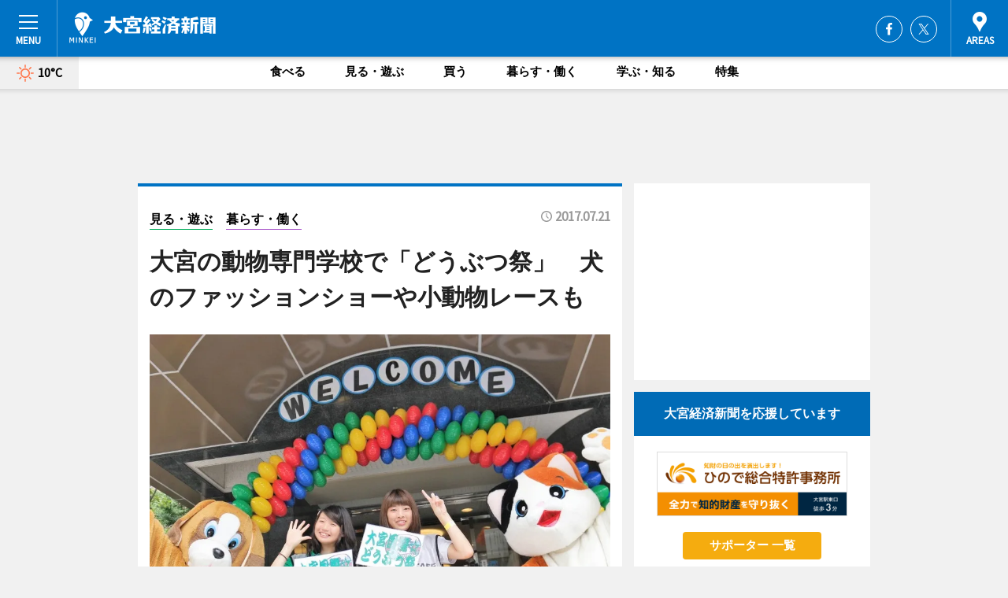

--- FILE ---
content_type: text/html; charset=utf-8
request_url: https://omiya.keizai.biz/headline/809/
body_size: 78980
content:
<!DOCTYPE HTML>
<html>
<head>
<meta http-equiv="Content-Type" content="text/html; charset=utf-8">
<meta name="viewport" content="width=device-width,initial-scale=1,minimum-scale=1,maximum-scale=1,user-scalable=no">
<title>大宮の動物専門学校で「どうぶつ祭」　犬のファッションショーや小動物レースも - 大宮経済新聞</title>

<meta name="keywords" content="大宮,経済,新聞,ニュース,カルチャー">
<meta name="description" content="大宮国際動物専門学校（さいたま市大宮区桜木町2、TEL 048-648-8400）1号館で7月22日・23日、「大宮国際★どうぶつ祭」が行われる。">
<meta property="fb:app_id" content="443875449021276">
<meta property="fb:admins" content="100001334499453">
<meta property="og:site_name" content="大宮経済新聞">
<meta property="og:locale" content="ja_JP">
<meta property="og:type" content="article">
<meta name="twitter:card" content="summary_large_image">
<meta name="twitter:site" content="@minkei">
<meta property="og:title" content="大宮の動物専門学校で「どうぶつ祭」　犬のファッションショーや小動物レースも">
<meta name="twitter:title" content="大宮の動物専門学校で「どうぶつ祭」　犬のファッションショーや小動物レースも">
<link rel="canonical" href="https://omiya.keizai.biz/headline/809/">
<meta property="og:url" content="https://omiya.keizai.biz/headline/809/">
<meta name="twitter:url" content="https://omiya.keizai.biz/headline/809/">
<meta property="og:description" content="大宮国際動物専門学校（さいたま市大宮区桜木町2、TEL 048-648-8400）1号館で7月22日・23日、「大宮国際★どうぶつ祭」が行われる。">
<meta name="twitter:description" content="大宮国際動物専門学校（さいたま市大宮区桜木町2、TEL 048-648-8400）1号館で7月22日・23日、「大宮国際★どうぶつ祭」が行われる。">
<meta property="og:image" content="https://images.keizai.biz/omiya_keizai/headline/1500598241_photo.jpg">
<meta name="twitter:image" content="https://images.keizai.biz/omiya_keizai/headline/1500598241_photo.jpg">
<link href="https://images.keizai.biz/favicon.ico" rel="shortcut icon">
<link href="https://ex.keizai.biz/common.8.3.0/css.1.0.6/common.min.css?1765524165" rel="stylesheet" type="text/css">
<link href="https://ex.keizai.biz/common.8.3.0/css.1.0.6/single.min.css?1765524165" rel="stylesheet" type="text/css">
<link href="https://omiya.keizai.biz/css/style.css" rel="stylesheet" type="text/css">
<link href="https://ex.keizai.biz/common.8.3.0/css.1.0.6/all.min.css" rel="stylesheet" type="text/css">
<link href="https://fonts.googleapis.com/css?family=Source+Sans+Pro" rel="stylesheet">
<link href="https://cdn.jsdelivr.net/npm/yakuhanjp@3.0.0/dist/css/yakuhanjp.min.css" rel=”preload” as="stylesheet" type="text/css">
<link href="https://ex.keizai.biz/common.8.3.0/css.1.0.6/print.min.css" media="print" rel="stylesheet" type="text/css">
<script>
var microadCompass = microadCompass || {};
microadCompass.queue = microadCompass.queue || [];
</script>
<script charset="UTF-8" src="//j.microad.net/js/compass.js" onload="new microadCompass.AdInitializer().initialize();" async></script>
<script type="text/javascript">
var PWT={};
var pbjs = pbjs || {};
pbjs.que = pbjs.que || [];
var googletag = googletag || {};
googletag.cmd = googletag.cmd || [];
var gptRan = false;
PWT.jsLoaded = function(){
    if(!location.hostname.match(/proxypy.org|printwhatyoulike.com/)){
        loadGPT();
    }
};
var loadGPT = function(){
    if (!gptRan) {
        gptRan = true;
        var gads = document.createElement('script');
        var useSSL = 'https:' == document.location.protocol;
        gads.src = (useSSL ? 'https:' : 'http:') + '//securepubads.g.doubleclick.net/tag/js/gpt.js';
        gads.async = true;
        var node = document.getElementsByTagName('script')[0];
        node.parentNode.insertBefore(gads, node);
        var pbjsEl = document.createElement("script");
        pbjsEl.type = "text/javascript";
        pbjsEl.src = "https://anymind360.com/js/2131/ats.js";
        var pbjsTargetEl = document.getElementsByTagName("head")[0];
        pbjsTargetEl.insertBefore(pbjsEl, pbjsTargetEl.firstChild);
    }
};
setTimeout(loadGPT, 500);
</script>
<script type="text/javascript">
(function() {
var purl = window.location.href;
var url = '//ads.pubmatic.com/AdServer/js/pwt/157255/3019';
var profileVersionId = '';
if(purl.indexOf('pwtv=')>0){
    var regexp = /pwtv=(.*?)(&|$)/g;
    var matches = regexp.exec(purl);
    if(matches.length >= 2 && matches[1].length > 0){
    profileVersionId = '/'+matches[1];
    }
}
var wtads = document.createElement('script');
wtads.async = true;
wtads.type = 'text/javascript';
wtads.src = url+profileVersionId+'/pwt.js';
var node = document.getElementsByTagName('script')[0];
node.parentNode.insertBefore(wtads, node);
})();
</script>
<script>
window.gamProcessed = false;
window.gamFailSafeTimeout = 5e3;
window.reqGam = function () {
    if (!window.gamProcessed) {
        window.gamProcessed = true;
        googletag.cmd.push(function () {
            googletag.pubads().refresh();
        });
    }
};
setTimeout(function () {
    window.reqGam();
}, window.gamFailSafeTimeout);
var googletag = googletag || {};
googletag.cmd = googletag.cmd || [];
googletag.cmd.push(function(){
let issp = false;
let hbSlots = new Array();
let amznSlots = new Array();
const ua = window.navigator.userAgent.toLowerCase();
if (ua.indexOf('iphone') > 0 || ua.indexOf('ipod') > 0 || ua.indexOf('android') > 0 && ua.indexOf('mobile') > 0) {
    issp = true;
}
if (issp === true) {
    amznSlots.push(googletag.defineSlot('/159334285/sp_omiya_header_1st', [[320, 100], [320, 50]], 'div-gpt-ad-1576055139196-0').addService(googletag.pubads()));
    hbSlots.push(googletag.defineSlot('/159334285/sp_omiya_list_1st', [[336, 280], [300, 250], [320, 100], [320, 50], [200, 200], 'fluid'], 'div-gpt-ad-1580717788210-0').addService(googletag.pubads()));
    hbSlots.push(googletag.defineSlot('/159334285/sp_omiya_inarticle', ['fluid', [300, 250], [336, 280], [320, 180], [1, 1]], 'div-gpt-ad-1576055195029-0').addService(googletag.pubads()));
    hbSlots.push(googletag.defineSlot('/159334285/sp_omiya_footer_1st', ['fluid', [300, 250], [336, 280], [320, 100], [320, 50], [200, 200]], 'div-gpt-ad-1576055033248-0').addService(googletag.pubads()));
    hbSlots.push(googletag.defineSlot('/159334285/sp_omiya_footer_2nd', [[300, 250], 'fluid', [336, 280], [320, 180], [320, 100], [320, 50], [200, 200]], 'div-gpt-ad-1576037774006-0').addService(googletag.pubads()));
    hbSlots.push(googletag.defineSlot('/159334285/sp_omiya_footer_3rd', [[300, 250], [336, 280], [320, 100], [320, 50], [200, 200], 'fluid'], 'div-gpt-ad-1576055085577-0').addService(googletag.pubads()));
    hbSlots.push(googletag.defineSlot('/159334285/sp_omiya_overlay', [320, 50], 'div-gpt-ad-1584427815478-0').addService(googletag.pubads()));
    hbSlots.push(googletag.defineSlot('/159334285/sp_omiya_infeed_1st', ['fluid', [320, 100], [300, 100]], 'div-gpt-ad-1580370696425-0').addService(googletag.pubads()));
    hbSlots.push(googletag.defineSlot('/159334285/sp_omiya_infeed_2st', [[300, 100], 'fluid', [320, 100]], 'div-gpt-ad-1580370846543-0').addService(googletag.pubads()));
    hbSlots.push(googletag.defineSlot('/159334285/sp_omiya_infeed_3rd', [[300, 100], 'fluid', [320, 100]], 'div-gpt-ad-1580370937978-0').addService(googletag.pubads()));
} else {
    amznSlots.push(googletag.defineSlot('/159334285/pc_omiya_header_1st', [[728, 90], [750, 100], [970, 90]], 'div-gpt-ad-1576054393576-0').addService(googletag.pubads()));
    amznSlots.push(googletag.defineSlot('/159334285/pc_omiya_right_1st', ['fluid', [300, 250]], 'div-gpt-ad-1576054711791-0').addService(googletag.pubads()));
    hbSlots.push(googletag.defineSlot('/159334285/pc_omiya_right_2nd', ['fluid', [300, 250], [200, 200]], 'div-gpt-ad-1576054772252-0').addService(googletag.pubads()));
    hbSlots.push(googletag.defineSlot('/159334285/pc_omiya_inarticle', ['fluid', [300, 250], [336, 280]], 'div-gpt-ad-1576054895453-0').addService(googletag.pubads()));
    hbSlots.push(googletag.defineSlot('/159334285/pc_omiya_right_3rd', [[300, 250], 'fluid', [300, 600], [160, 600], [200, 200]], 'div-gpt-ad-1576054833870-0').addService(googletag.pubads()));
    amznSlots.push(googletag.defineSlot('/159334285/pc_omiya_left_1st', ['fluid', [300, 250]], 'div-gpt-ad-1576037145616-0'). addService(googletag.pubads()));
    hbSlots.push(googletag.defineSlot('/159334285/pc_omiya_infeed_1st', ['fluid'], 'div-gpt-ad-1580370696425-0').addService(googletag.pubads()));
    hbSlots.push(googletag.defineSlot('/159334285/pc_omiya_infeed_2st', ['fluid'], 'div-gpt-ad-1580370846543-0').addService(googletag.pubads()));
    hbSlots.push(googletag.defineSlot('/159334285/pc_omiya_infeed_3rd', ['fluid'], 'div-gpt-ad-1580370937978-0').addService(googletag.pubads()));
}

if (!googletag.pubads().isInitialLoadDisabled()) {
    googletag.pubads().disableInitialLoad();
}
googletag.pubads().enableSingleRequest();
googletag.pubads().collapseEmptyDivs();
googletag.enableServices();
googletag.pubads().refresh(amznSlots);
googletag.pubads().addEventListener('slotRequested', function(event) {
var elemId = event.slot.getSlotElementId();
for (var i = 0; i < hbSlots.length; i++) {
    if (hbSlots[i].getSlotElementId() == elemId) {
        window.gamProcessed = true;
    }
}
});
});
</script>
<script async src="//pagead2.googlesyndication.com/pagead/js/adsbygoogle.js"></script>
<script src="https://cdn.gmossp-sp.jp/ads/receiver.js"></script>
<script>(function(){/*

 Copyright The Closure Library Authors.
 SPDX-License-Identifier: Apache-2.0
*/
'use strict';var g=function(a){var b=0;return function(){return b<a.length?{done:!1,value:a[b++]}:{done:!0}}},l=this||self,m=/^[\w+/_-]+[=]{0,2}$/,p=null,q=function(){},r=function(a){var b=typeof a;if("object"==b)if(a){if(a instanceof Array)return"array";if(a instanceof Object)return b;var c=Object.prototype.toString.call(a);if("[object Window]"==c)return"object";if("[object Array]"==c||"number"==typeof a.length&&"undefined"!=typeof a.splice&&"undefined"!=typeof a.propertyIsEnumerable&&!a.propertyIsEnumerable("splice"))return"array";
if("[object Function]"==c||"undefined"!=typeof a.call&&"undefined"!=typeof a.propertyIsEnumerable&&!a.propertyIsEnumerable("call"))return"function"}else return"null";else if("function"==b&&"undefined"==typeof a.call)return"object";return b},u=function(a,b){function c(){}c.prototype=b.prototype;a.prototype=new c;a.prototype.constructor=a};var v=function(a,b){Object.defineProperty(l,a,{configurable:!1,get:function(){return b},set:q})};var y=function(a,b){this.b=a===w&&b||"";this.a=x},x={},w={};var aa=function(a,b){a.src=b instanceof y&&b.constructor===y&&b.a===x?b.b:"type_error:TrustedResourceUrl";if(null===p)b:{b=l.document;if((b=b.querySelector&&b.querySelector("script[nonce]"))&&(b=b.nonce||b.getAttribute("nonce"))&&m.test(b)){p=b;break b}p=""}b=p;b&&a.setAttribute("nonce",b)};var z=function(){return Math.floor(2147483648*Math.random()).toString(36)+Math.abs(Math.floor(2147483648*Math.random())^+new Date).toString(36)};var A=function(a,b){b=String(b);"application/xhtml+xml"===a.contentType&&(b=b.toLowerCase());return a.createElement(b)},B=function(a){this.a=a||l.document||document};B.prototype.appendChild=function(a,b){a.appendChild(b)};var C=function(a,b,c,d,e,f){try{var k=a.a,h=A(a.a,"SCRIPT");h.async=!0;aa(h,b);k.head.appendChild(h);h.addEventListener("load",function(){e();d&&k.head.removeChild(h)});h.addEventListener("error",function(){0<c?C(a,b,c-1,d,e,f):(d&&k.head.removeChild(h),f())})}catch(n){f()}};var ba=l.atob("aHR0cHM6Ly93d3cuZ3N0YXRpYy5jb20vaW1hZ2VzL2ljb25zL21hdGVyaWFsL3N5c3RlbS8xeC93YXJuaW5nX2FtYmVyXzI0ZHAucG5n"),ca=l.atob("WW91IGFyZSBzZWVpbmcgdGhpcyBtZXNzYWdlIGJlY2F1c2UgYWQgb3Igc2NyaXB0IGJsb2NraW5nIHNvZnR3YXJlIGlzIGludGVyZmVyaW5nIHdpdGggdGhpcyBwYWdlLg=="),da=l.atob("RGlzYWJsZSBhbnkgYWQgb3Igc2NyaXB0IGJsb2NraW5nIHNvZnR3YXJlLCB0aGVuIHJlbG9hZCB0aGlzIHBhZ2Uu"),ea=function(a,b,c){this.b=a;this.f=new B(this.b);this.a=null;this.c=[];this.g=!1;this.i=b;this.h=c},F=function(a){if(a.b.body&&!a.g){var b=
function(){D(a);l.setTimeout(function(){return E(a,3)},50)};C(a.f,a.i,2,!0,function(){l[a.h]||b()},b);a.g=!0}},D=function(a){for(var b=G(1,5),c=0;c<b;c++){var d=H(a);a.b.body.appendChild(d);a.c.push(d)}b=H(a);b.style.bottom="0";b.style.left="0";b.style.position="fixed";b.style.width=G(100,110).toString()+"%";b.style.zIndex=G(2147483544,2147483644).toString();b.style["background-color"]=I(249,259,242,252,219,229);b.style["box-shadow"]="0 0 12px #888";b.style.color=I(0,10,0,10,0,10);b.style.display=
"flex";b.style["justify-content"]="center";b.style["font-family"]="Roboto, Arial";c=H(a);c.style.width=G(80,85).toString()+"%";c.style.maxWidth=G(750,775).toString()+"px";c.style.margin="24px";c.style.display="flex";c.style["align-items"]="flex-start";c.style["justify-content"]="center";d=A(a.f.a,"IMG");d.className=z();d.src=ba;d.style.height="24px";d.style.width="24px";d.style["padding-right"]="16px";var e=H(a),f=H(a);f.style["font-weight"]="bold";f.textContent=ca;var k=H(a);k.textContent=da;J(a,
e,f);J(a,e,k);J(a,c,d);J(a,c,e);J(a,b,c);a.a=b;a.b.body.appendChild(a.a);b=G(1,5);for(c=0;c<b;c++)d=H(a),a.b.body.appendChild(d),a.c.push(d)},J=function(a,b,c){for(var d=G(1,5),e=0;e<d;e++){var f=H(a);b.appendChild(f)}b.appendChild(c);c=G(1,5);for(d=0;d<c;d++)e=H(a),b.appendChild(e)},G=function(a,b){return Math.floor(a+Math.random()*(b-a))},I=function(a,b,c,d,e,f){return"rgb("+G(Math.max(a,0),Math.min(b,255)).toString()+","+G(Math.max(c,0),Math.min(d,255)).toString()+","+G(Math.max(e,0),Math.min(f,
255)).toString()+")"},H=function(a){a=A(a.f.a,"DIV");a.className=z();return a},E=function(a,b){0>=b||null!=a.a&&0!=a.a.offsetHeight&&0!=a.a.offsetWidth||(fa(a),D(a),l.setTimeout(function(){return E(a,b-1)},50))},fa=function(a){var b=a.c;var c="undefined"!=typeof Symbol&&Symbol.iterator&&b[Symbol.iterator];b=c?c.call(b):{next:g(b)};for(c=b.next();!c.done;c=b.next())(c=c.value)&&c.parentNode&&c.parentNode.removeChild(c);a.c=[];(b=a.a)&&b.parentNode&&b.parentNode.removeChild(b);a.a=null};var ia=function(a,b,c,d,e){var f=ha(c),k=function(n){n.appendChild(f);l.setTimeout(function(){f?(0!==f.offsetHeight&&0!==f.offsetWidth?b():a(),f.parentNode&&f.parentNode.removeChild(f)):a()},d)},h=function(n){document.body?k(document.body):0<n?l.setTimeout(function(){h(n-1)},e):b()};h(3)},ha=function(a){var b=document.createElement("div");b.className=a;b.style.width="1px";b.style.height="1px";b.style.position="absolute";b.style.left="-10000px";b.style.top="-10000px";b.style.zIndex="-10000";return b};var K={},L=null;var M=function(){},N="function"==typeof Uint8Array,O=function(a,b){a.b=null;b||(b=[]);a.j=void 0;a.f=-1;a.a=b;a:{if(b=a.a.length){--b;var c=a.a[b];if(!(null===c||"object"!=typeof c||Array.isArray(c)||N&&c instanceof Uint8Array)){a.g=b-a.f;a.c=c;break a}}a.g=Number.MAX_VALUE}a.i={}},P=[],Q=function(a,b){if(b<a.g){b+=a.f;var c=a.a[b];return c===P?a.a[b]=[]:c}if(a.c)return c=a.c[b],c===P?a.c[b]=[]:c},R=function(a,b,c){a.b||(a.b={});if(!a.b[c]){var d=Q(a,c);d&&(a.b[c]=new b(d))}return a.b[c]};
M.prototype.h=N?function(){var a=Uint8Array.prototype.toJSON;Uint8Array.prototype.toJSON=function(){var b;void 0===b&&(b=0);if(!L){L={};for(var c="ABCDEFGHIJKLMNOPQRSTUVWXYZabcdefghijklmnopqrstuvwxyz0123456789".split(""),d=["+/=","+/","-_=","-_.","-_"],e=0;5>e;e++){var f=c.concat(d[e].split(""));K[e]=f;for(var k=0;k<f.length;k++){var h=f[k];void 0===L[h]&&(L[h]=k)}}}b=K[b];c=[];for(d=0;d<this.length;d+=3){var n=this[d],t=(e=d+1<this.length)?this[d+1]:0;h=(f=d+2<this.length)?this[d+2]:0;k=n>>2;n=(n&
3)<<4|t>>4;t=(t&15)<<2|h>>6;h&=63;f||(h=64,e||(t=64));c.push(b[k],b[n],b[t]||"",b[h]||"")}return c.join("")};try{return JSON.stringify(this.a&&this.a,S)}finally{Uint8Array.prototype.toJSON=a}}:function(){return JSON.stringify(this.a&&this.a,S)};var S=function(a,b){return"number"!==typeof b||!isNaN(b)&&Infinity!==b&&-Infinity!==b?b:String(b)};M.prototype.toString=function(){return this.a.toString()};var T=function(a){O(this,a)};u(T,M);var U=function(a){O(this,a)};u(U,M);var ja=function(a,b){this.c=new B(a);var c=R(b,T,5);c=new y(w,Q(c,4)||"");this.b=new ea(a,c,Q(b,4));this.a=b},ka=function(a,b,c,d){b=new T(b?JSON.parse(b):null);b=new y(w,Q(b,4)||"");C(a.c,b,3,!1,c,function(){ia(function(){F(a.b);d(!1)},function(){d(!0)},Q(a.a,2),Q(a.a,3),Q(a.a,1))})};var la=function(a,b){V(a,"internal_api_load_with_sb",function(c,d,e){ka(b,c,d,e)});V(a,"internal_api_sb",function(){F(b.b)})},V=function(a,b,c){a=l.btoa(a+b);v(a,c)},W=function(a,b,c){for(var d=[],e=2;e<arguments.length;++e)d[e-2]=arguments[e];e=l.btoa(a+b);e=l[e];if("function"==r(e))e.apply(null,d);else throw Error("API not exported.");};var X=function(a){O(this,a)};u(X,M);var Y=function(a){this.h=window;this.a=a;this.b=Q(this.a,1);this.f=R(this.a,T,2);this.g=R(this.a,U,3);this.c=!1};Y.prototype.start=function(){ma();var a=new ja(this.h.document,this.g);la(this.b,a);na(this)};
var ma=function(){var a=function(){if(!l.frames.googlefcPresent)if(document.body){var b=document.createElement("iframe");b.style.display="none";b.style.width="0px";b.style.height="0px";b.style.border="none";b.style.zIndex="-1000";b.style.left="-1000px";b.style.top="-1000px";b.name="googlefcPresent";document.body.appendChild(b)}else l.setTimeout(a,5)};a()},na=function(a){var b=Date.now();W(a.b,"internal_api_load_with_sb",a.f.h(),function(){var c;var d=a.b,e=l[l.btoa(d+"loader_js")];if(e){e=l.atob(e);
e=parseInt(e,10);d=l.btoa(d+"loader_js").split(".");var f=l;d[0]in f||"undefined"==typeof f.execScript||f.execScript("var "+d[0]);for(;d.length&&(c=d.shift());)d.length?f[c]&&f[c]!==Object.prototype[c]?f=f[c]:f=f[c]={}:f[c]=null;c=Math.abs(b-e);c=1728E5>c?0:c}else c=-1;0!=c&&(W(a.b,"internal_api_sb"),Z(a,Q(a.a,6)))},function(c){Z(a,c?Q(a.a,4):Q(a.a,5))})},Z=function(a,b){a.c||(a.c=!0,a=new l.XMLHttpRequest,a.open("GET",b,!0),a.send())};(function(a,b){l[a]=function(c){for(var d=[],e=0;e<arguments.length;++e)d[e-0]=arguments[e];l[a]=q;b.apply(null,d)}})("__d3lUW8vwsKlB__",function(a){"function"==typeof window.atob&&(a=window.atob(a),a=new X(a?JSON.parse(a):null),(new Y(a)).start())});}).call(this);

window.__d3lUW8vwsKlB__("[base64]");</script><script type="text/javascript">
window._taboola = window._taboola || [];
_taboola.push({article:'auto'});
! function(e, f, u, i) {
if (!document.getElementById(i)) {
e.async = 1;
e.src = u;
e.id = i;
f.parentNode.insertBefore(e, f);
}
}(document.createElement('script'),
document.getElementsByTagName('script')[0],
'//cdn.taboola.com/libtrc/minkeijapan-network/loader.js',
'tb_loader_script');
if (window.performance && typeof window.performance.mark == 'function')
{window.performance.mark('tbl_ic');}
</script>
</head>
<body>

<div id="wrap">
<div id="header">
<div class="inner">
<div id="menuBtn"><span></span></div>
<h1 class="logo"><a href="https://omiya.keizai.biz/">大宮経済新聞</a></h1>
<div id="areasBtn"><span></span></div>
<ul class="sns">
<li class="fb"><a href="https://www.facebook.com/omiyakeizai" target="_blank">Facebook</a></li><li class="tw"><a href="https://twitter.com/omiyakeizai" target="_blank">Twitter</a></li></ul>
</div>
</div>
<div id="gNavi">
<div id="weather"><a href="https://omiya.keizai.biz/weather/"><img src="https://images.keizai.biz/img/weather/100.svg" alt=""><span>10°C</span></a></div>
<div class="link">
<ul>
<li><a href="https://omiya.keizai.biz/gourmet/archives/1/">食べる</a></li>
<li><a href="https://omiya.keizai.biz/play/archives/1/">見る・遊ぶ</a></li>
<li><a href="https://omiya.keizai.biz/shopping/archives/1/">買う</a></li>
<li><a href="https://omiya.keizai.biz/life/archives/1/">暮らす・働く</a></li>
<li><a href="https://omiya.keizai.biz/study/archives/1/">学ぶ・知る</a></li>
<li><a href="https://omiya.keizai.biz/special/archives/1/">特集</a></li>
</ul>
</div>
</div>
<div id="topBnr">
<script>
const spw = 430;
const hbnr = document.createElement('div');
const cbnr = document.createElement('div');
if (screen.width <= spw) {
    hbnr.classList.add("bnrW320");
    cbnr.setAttribute('id', 'div-gpt-ad-1576055139196-0');
} else {
    hbnr.classList.add("bnrWPC");
    cbnr.setAttribute('id', 'div-gpt-ad-1576054393576-0');
}
hbnr.appendChild(cbnr);
document.currentScript.parentNode.appendChild(hbnr);
if (screen.width <= spw) {
    googletag.cmd.push(function() { googletag.display('div-gpt-ad-1576055139196-0'); });
} else {
    googletag.cmd.push(function() { googletag.display('div-gpt-ad-1576054393576-0'); });
}
</script>
</div>

<div id="container">
<div class="contents" id="topBox">
<div class="box">
<div class="ttl">
<span class="play"><a href="https://omiya.keizai.biz/play/archives/1/">見る・遊ぶ</a></span>
<span class="life"><a href="https://omiya.keizai.biz/life/archives/1/">暮らす・働く</a></span>
<time>2017.07.21</time>
<h1>大宮の動物専門学校で「どうぶつ祭」　犬のファッションショーや小動物レースも</h1>
</div>
<div class="main">
<img src="https://images.keizai.biz/omiya_keizai/headline/1500598241_photo.jpg" alt="大宮国際動物専門学校「どうぶつ祭」の様子">
<h2>大宮国際動物専門学校「どうぶつ祭」の様子</h2>
</div>
<div class="gallery">
<ul>
<li>
<a href="https://omiya.keizai.biz/photoflash/1837/"><img src="https://images.keizai.biz/omiya_keizai/photonews/1500598880.jpg" alt=""></a>
</li>
<li>
<a href="https://omiya.keizai.biz/photoflash/1836/"><img src="https://images.keizai.biz/omiya_keizai/photonews/1500598806.jpg" alt=""></a>
</li>
<li>
<a href="https://omiya.keizai.biz/photoflash/1835/"><img src="https://images.keizai.biz/omiya_keizai/photonews/1500598736.jpg" alt=""></a>
</li>
<li>
<a href="https://omiya.keizai.biz/photoflash/1834/"><img src="https://images.keizai.biz/omiya_keizai/photonews/1500598651.jpg" alt=""></a>
</li>
<li>
<a href="https://omiya.keizai.biz/photoflash/1833/"><img src="https://images.keizai.biz/omiya_keizai/photonews/1500598377.jpg" alt=""></a>
</li>
</ul>
</div>
<script>var _puri = "https://omiya.keizai.biz/headline/809/";</script>
<div class="snsArea">
<ul>
<li class="fb"><a href="https://www.facebook.com/share.php?u=https://omiya.keizai.biz/headline/809/" class="popup" target="_blank"></a><span id="fb_count"><p id="fb_count_num">16</p></span></li>
<li class="tw"><a href="https://twitter.com/intent/tweet?url=https://omiya.keizai.biz/headline/809/&text=大宮の動物専門学校で「どうぶつ祭」　犬のファッションショーや小動物レースも" class="popup" target="_blank"></a></li>
<li class="line"><a href="https://line.me/R/msg/text/?%E5%A4%A7%E5%AE%AE%E3%81%AE%E5%8B%95%E7%89%A9%E5%B0%82%E9%96%80%E5%AD%A6%E6%A0%A1%E3%81%A7%E3%80%8C%E3%81%A9%E3%81%86%E3%81%B6%E3%81%A4%E7%A5%AD%E3%80%8D%E3%80%80%E7%8A%AC%E3%81%AE%E3%83%95%E3%82%A1%E3%83%83%E3%82%B7%E3%83%A7%E3%83%B3%E3%82%B7%E3%83%A7%E3%83%BC%E3%82%84%E5%B0%8F%E5%8B%95%E7%89%A9%E3%83%AC%E3%83%BC%E3%82%B9%E3%82%82%0d%0ahttps%3A%2F%2Fomiya.keizai.biz%2Fheadline%2F809%2F" class="popup" target="_blank"></a></li>
<li class="htn"><a href="http://b.hatena.ne.jp/entry/https://omiya.keizai.biz/headline/809/" target="_blank"></a><span id="htn_count">&nbsp;</span></li>
</ul>
</div>
<div class="txt">
<div class="img">
<p>　大宮国際動物専門学校（さいたま市大宮区桜木町2、TEL <a href="tel:0486488400">048-648-8400</a>）1号館で7月22日・23日、「大宮国際★どうぶつ祭」が行われる。</p>
<p><a href="https://omiya.keizai.biz/photoflash/1836/" class="photo">ワンちゃんファッションショー（関連画像）</a></p>
<div class="bnr">
<script>
const _bnr = document.createElement('div');
if (screen.width <= spw) {
  _bnr.setAttribute('id', 'div-gpt-ad-1576055195029-0');
} else {
  _bnr.setAttribute('id', 'div-gpt-ad-1576054895453-0');
}
document.currentScript.parentNode.appendChild(_bnr);
if (screen.width <= spw) {
  googletag.cmd.push(function() { googletag.display('div-gpt-ad-1576055195029-0'); });
} else {
  googletag.cmd.push(function() { googletag.display('div-gpt-ad-1576054895453-0'); });
}
</script>
<span>［広告］</span></div>
<p>　認定動物看護師、トリマー(ペットスタイリスト)、動物園・水族館・牧場等の飼育員、ドッグトレーナーなど動物に関わる仕事を目指す人が2年間学べる動物総合専門学校の同校。今年6回目の同祭は、同校の雰囲気や学生たちの授業の成果などを見ることができるもので、一般の人も入場できる。昨年は1000人を超える来場者でにぎわった。</p>
<p>　各学科の学生がそれぞれイベントを企画し運営する。学生と犬が仮装して順番に登場する「ワンちゃんのファッションショー」、ワンちゃん用クッキーを来場者にデコレーションしてもらいプレゼントする「どうぶつ用クッキー作り」、学生と学校の犬たちによる「ドッグパフォーマンスショー」などが行われる。</p>
<p>　今年新しいイベントとして「トカゲ＆ネズミレース」も行う。約2メートルの距離を5種類のトカゲとハツカネズミたちがゴールを目指し競争する。来場者は1位を予想し的中すれば景品がもらる。　</p>
<p>　そのほか、小型犬～大型犬、小動物（ウサギ・モルモット・ヘビなど）とのふれあい、写真撮影ができる「動物ふれあいコーナー」、ワンちゃん用リボンの付け方講座、動物画デッサン、写真、川柳など学生作品コンテストも。</p>
<p>　授業・実習内容やイベント、資格・就職についてなど、入学に関する個別相談も受けつける。</p>
<p>　同校、募集・広報課(入学相談室)の岩崎峻彦さんは「学生たちや動物たちが普段どのように学校生活を送っているのか、また大宮国際動物専門学校の取り組みなども理解ができるこの機会にぜひお越しいただければ。来場者の皆さまを笑顔でハッピーな気持ちにできるよう、動物たちとお待ちしている」と呼び掛ける。</p>
<p>　開催時間は、22日＝10時30分～16時、23日＝10時～15時。入場無料。ペット連れ可、一部入場不可あり</p>
</div>
</div>
<ul class="btnList article">
<li class="send"><a href="https://omiya.keizai.biz/mapnews/809/">地図を見る</a></li>
</ul>
</div>
<div class="box">
<ul class="thumb related">
<li>
<a href="https://omiya.keizai.biz/photoflash/1834/">
<div class="img"><img src="https://images.keizai.biz/omiya_keizai/photonews/1500598651.jpg" alt=""></div>
<div class="relbox">
<h3>動物ふれあいコーナー（関連画像）</h3>
<small>関連画像</small>
</div>
</a>
</li>
<li>
<a href="https://omiya.keizai.biz/photoflash/1835/">
<div class="img"><img src="https://images.keizai.biz/omiya_keizai/photonews/1500598736.jpg" alt=""></div>
<div class="relbox">
<h3>動物ショー（関連画像）</h3>
<small>関連画像</small>
</div>
</a>
</li>
</ul>
<ul class="thumb related nb">
<li>
<a href="https://omiya.keizai.biz/photoflash/1833/">
<div class="img"><img src="https://images.keizai.biz/omiya_keizai/photonews/1500598377.jpg" alt=""></div>
<div class="relbox">
<h3>動物のゆるキャラも（関連画像）</h3>
<small>関連画像</small>
</div>
</a>
</li>
<li class="play">
<a href="https://omiya.keizai.biz/headline/653/">
<div class="img"><img src="https://images.keizai.biz/omiya_keizai/thumbnail/1482640240_mini.jpg" alt=""></div>
<div class="relbox">
<span>見る・遊ぶ</span>
<h3>大宮公園小動物園でカピバラの「湯あみ」 ゆず湯にのんびり漬かる様子が人気に（大宮経済新聞）</h3>
</div>
</a>
</li>
</ul>
<ul class="thumb related nb">
<li class="link"><div class="sdbox"><a href="http://omiya.iac.ac.jp/" target="_blank" class="win">大宮国際動物専門学校</a></div></li>
</ul>
<ul class="snsList">
<li>
<a href="https://twitter.com/share" class="twitter-share-button popup" data-url="https://omiya.keizai.biz/headline/809/" data-text="大宮の動物専門学校で「どうぶつ祭」　犬のファッションショーや小動物レースも" data-lang="ja"></a><script>!function(d,s,id){var js,fjs=d.getElementsByTagName(s)[0],p='https';if(!d.getElementById(id)){js=d.createElement(s);js.id=id;js.src=p+'://platform.twitter.com/widgets.js';fjs.parentNode.insertBefore(js,fjs);}}(document, 'script', 'twitter-wjs');</script>
</li>
<li>
<div id="fb-root"></div>
<script async defer crossorigin="anonymous" src="https://connect.facebook.net/ja_JP/sdk.js#xfbml=1&version=v9.0&appId=443875449021276&autoLogAppEvents=1" nonce="mlP5kZZA"></script>
<div class="fb-share-button" data-href="https://omiya.keizai.biz/headline/809/" data-layout="button_count" data-size="small"><a target="_blank" href="https://www.facebook.com/sharer/sharer.php?u=https%3A%2F%2Fomiya.keizai.biz%2Fheadline%2F809%2F&amp;src=sdkpreparse" class="fb-xfbml-parse-ignore">シェア</a></div>
</li>
<li>
<div class="line-it-button" data-lang="ja" data-type="share-a" data-url="https://omiya.keizai.biz/headline/809/" style="display: none;"></div>
<script src="https://d.line-scdn.net/r/web/social-plugin/js/thirdparty/loader.min.js" async="async" defer="defer"></script>
</li>
<li>
<a href="http://b.hatena.ne.jp/entry/" class="hatena-bookmark-button" data-hatena-bookmark-layout="basic-label-counter" data-hatena-bookmark-lang="ja" data-hatena-bookmark-height="20" title="はてなブックマークに追加"><img src="https://b.st-hatena.com/images/entry-button/button-only@2x.png" alt="はてなブックマークに追加" width="20" height="20" style="border: none;" /></a><script type="text/javascript" src="https://b.st-hatena.com/js/bookmark_button.js" charset="utf-8" async="async"></script>
</li>
</ul>
<div class="pager">
<ul>
<li class="prev"><a href="https://omiya.keizai.biz/headline/808/"><span>前の記事</span></a></li><li class="next"><a href="https://omiya.keizai.biz/headline/810/"><span>次の記事</span></a></li></ul>
</div>
</div>
</div>
<div class="box" style="text-align: center;">
<div id="middleBnr" class="box bnr">
<script>
if (screen.width <= spw) {
    const _cMiddleBnr = document.createElement('div');
    _cMiddleBnr.setAttribute('id', 'div-gpt-ad-1580717788210-0');
    document.currentScript.parentNode.appendChild(_cMiddleBnr);
    googletag.cmd.push(function() { googletag.display('div-gpt-ad-1580717788210-0'); });
}
</script>

</div>
</div>
<div id="info">
<div id="category">

<div class="box special">
<div class="ttl"><h2>特集</h2></div>
<ul class="thumbB">
<li>
<a href="https://omiya.keizai.biz/column/6/">
<div class="img"><img class="lazy" src="https://images.keizai.biz/img/extras/noimage.png" data-src="https://omiya.keizai.biz/img/column/1763088759/1763089200index.jpg" alt="毎日興業「つながる活樹プロジェクト」　氷川神社の原木で再開発前の街に癒し"></div>
<div class="block">
<span>エリア特集</span>
<h3>毎日興業「つながる活樹プロジェクト」　氷川神社の原木で再開発前の街に癒し</h3>
</div>
</a>
</li>
<li>
<a href="https://omiya.keizai.biz/column/5/">
<div class="img"><img class="lazy" src="https://images.keizai.biz/img/extras/noimage.png" data-src="https://omiya.keizai.biz/img/column/1763085857/1763086261index.jpg" alt="壺焼き芋店「焼きいも つぼみ」　自宅の一角で自作の壺使い焼きいも販売　"></div>
<div class="block">
<span>インタビュー</span>
<h3>壺焼き芋店「焼きいも つぼみ」　自宅の一角で自作の壺使い焼きいも販売　</h3>
</div>
</a>
</li>
</ul>
<div class="more"><a href="https://omiya.keizai.biz/special/archives/1/"><span>もっと見る</span></a></div>
</div>
<div class="box latestnews">
<div class="ttl"><h2>最新ニュース</h2></div>
<div class="thumbA">
<a href="https://omiya.keizai.biz/headline/2059/">
<div class="img">
<img src="https://images.keizai.biz/omiya_keizai/headline/1765505695_photo.jpg" alt="">
</div>
<span>学ぶ・知る</span>
<h3>大宮経・年間PV1位は元ヘビメタ農家の黒いシャインマスカットの話題</h3>
<p>大宮経済新聞の2025年PV（ページビュー）ランキング1位は、さいたま市見沼区の果樹園「KM FRUITS JAPAN（ケーエムフルーツジャパン）」（さいたま市見沼区片柳2）が、「富士の輝（ふじのかがやき）」の販売を始めたことを伝える記事だった。</p>
</a>
</div>
<ul class="thumbC">
<li>
<a href="https://omiya.keizai.biz/headline/2056/">
<div class="img">
<img src="https://images.keizai.biz/omiya_keizai/thumbnail/1764776048_mini.jpg" alt="">
</div>
<div class="block">
<span>暮らす・働く</span><h3>さいたま新都心渋沢MIXでイベント　「事業継承と新規事業創出」テーマに</h3>
</div>
</a>
</li>
<li>
<a href="https://omiya.keizai.biz/headline/2058/">
<div class="img">
<img src="https://images.keizai.biz/omiya_keizai/thumbnail/1764460466_mini.png" alt="">
</div>
<div class="block">
<span>見る・遊ぶ</span><h3>大宮駅近くに「リトデポ」　車両基地跡地にサウナとアウトドア拠点</h3>
</div>
</a>
</li>
<li>
<a href="https://omiya.keizai.biz/headline/2057/">
<div class="img">
<img src="https://images.keizai.biz/omiya_keizai/thumbnail/1763626539_mini.jpg" alt="">
</div>
<div class="block">
<span>学ぶ・知る</span><h3>さいたま新都心の渋沢MIXで学生向け企画　埼玉ポーズの鷺谷さん招く</h3>
</div>
</a>
</li>
<li>
<a href="https://omiya.keizai.biz/headline/2055/">
<div class="img">
<img src="https://images.keizai.biz/omiya_keizai/thumbnail/1763618476_mini.jpg" alt="">
</div>
<div class="block">
<span>暮らす・働く</span><h3>岩槻で「小さく始める副業」を学ぶ講座　いわつき小商いの学校</h3>
</div>
</a>
</li>
<li>
<a href="https://omiya.keizai.biz/headline/2054/">
<div class="img">
<img src="https://images.keizai.biz/omiya_keizai/thumbnail/1763545509_mini.jpg" alt="">
</div>
<div class="block">
<span>見る・遊ぶ</span><h3>さいたまで「農と食」テーマの展示会　伊料理コンクール優勝シェフの実演も</h3>
</div>
</a>
</li>
<li id="_ads">
<div id='div-gpt-ad-1580370696425-0'>
<script>
googletag.cmd.push(function() { googletag.display('div-gpt-ad-1580370696425-0'); });
</script>
</div>
</li>

</ul>
<div class="more"><a href="https://omiya.keizai.biz/headline/archives/1/"><span>もっと見る</span></a></div>
</div>
<div class="box">
<div id="taboola-below-article-thumbnails"></div>
<script type="text/javascript">
window._taboola = window._taboola || [];
_taboola.push({
mode: 'thumbnails-a',
container: 'taboola-below-article-thumbnails',
placement: 'Below Article Thumbnails',
target_type: 'mix'
});
</script>
</div>
<div class="box study">
<div class="ttl"><h2>学ぶ・知る</h2></div>
<div class="thumbA">
<a href="https://omiya.keizai.biz/headline/2059/">
<div class="img"><img class="lazy" src="https://images.keizai.biz/img/extras/noimage.png" data-src="https://images.keizai.biz/omiya_keizai/headline/1765505695_photo.jpg" alt=""></div>
<span>学ぶ・知る</span>
<h3>大宮経・年間PV1位は元ヘビメタ農家の黒いシャインマスカットの話題</h3>
<p>大宮経済新聞の2025年PV（ページビュー）ランキング1位は、さいたま市見沼区の果樹園「KM FRUITS JAPAN（ケーエムフルーツジャパン）」（さいたま市見沼区片柳2）が、「富士の輝（ふじのかがやき）」の販売を始めたことを伝える記事だった。</p>
</a>
</div>
<ul class="thumbC">
<li>
<a href="https://omiya.keizai.biz/headline/2057/">
<div class="img"><img class="lazy" src="https://images.keizai.biz/img/extras/noimage.png" data-src="https://images.keizai.biz/omiya_keizai/headline/1763626539.jpg" alt=""></div>
<div class="block">
<span>学ぶ・知る</span>
<h3>さいたま新都心の渋沢MIXで学生向け企画　埼玉ポーズの鷺谷さん招く</h3>
</div>
</a>
</li>
<li>
<a href="https://omiya.keizai.biz/headline/2053/">
<div class="img"><img class="lazy" src="https://images.keizai.biz/img/extras/noimage.png" data-src="https://images.keizai.biz/omiya_keizai/headline/1763455918.jpg" alt=""></div>
<div class="block">
<span>学ぶ・知る</span>
<h3>大宮で「じぶんとからだ 性と生」おしゃべり会　親子で話すきっかけに</h3>
</div>
</a>
</li>
<li>
<a href="https://omiya.keizai.biz/headline/2043/">
<div class="img"><img class="lazy" src="https://images.keizai.biz/img/extras/noimage.png" data-src="https://images.keizai.biz/omiya_keizai/headline/1762407058.jpg" alt=""></div>
<div class="block">
<span>学ぶ・知る</span>
<h3>さいたま新都心「渋沢MIX」で金融と起業を体験　県民の日子ども向け企画　</h3>
</div>
</a>
</li>
<li id="_ads15">
<div id='div-gpt-ad-1580370846543-0'>
<script>
googletag.cmd.push(function() { googletag.display('div-gpt-ad-1580370846543-0'); });
</script>
</div>
</li>

</ul>
<div class="more"><a href="https://omiya.keizai.biz/study/archives/1/"><span>もっと見る</span></a></div>
</div>
<script>
if (screen.width <= spw) {
    const _bnr = document.createElement('div');
    const _cbnr = document.createElement('div');
    _bnr.classList.add('box', 'oauth', 'sp');
    _cbnr.setAttribute('id', 'div-gpt-ad-1580370696425-0');
    _bnr.appendChild(_cbnr);
    document.currentScript.parentNode.appendChild(_bnr);
    googletag.cmd.push(function() { googletag.display('div-gpt-ad-1580370696425-0'); });
}
</script>
<div class="box life">
<div class="ttl"><h2>暮らす・働く</h2></div>
<div class="thumbA">
<a href="https://omiya.keizai.biz/headline/2056/">
<div class="img"><img class="lazy" src="https://images.keizai.biz/img/extras/noimage.png" data-src="https://images.keizai.biz/omiya_keizai/headline/1764776048_photo.jpg" alt=""></div>
<span>暮らす・働く</span>
<h3>さいたま新都心渋沢MIXでイベント　「事業継承と新規事業創出」テーマに</h3>
<p>ビジネスイベント「アトツギMIX」が12月8日、渋沢MIX（さいたま市大宮区吉敷町4）で開かれる。</p>
</a>
</div>
<ul class="thumbC">
<li>
<a href="https://omiya.keizai.biz/headline/2055/">
<div class="img"><img class="lazy" src="https://images.keizai.biz/img/extras/noimage.png" data-src="https://images.keizai.biz/omiya_keizai/headline/1763618476.jpg" alt=""></div>
<div class="block">
<span>暮らす・働く</span>
<h3>岩槻で「小さく始める副業」を学ぶ講座　いわつき小商いの学校</h3>
</div>
</a>
</li>
<li>
<a href="https://omiya.keizai.biz/headline/2049/">
<div class="img"><img class="lazy" src="https://images.keizai.biz/img/extras/noimage.png" data-src="https://images.keizai.biz/omiya_keizai/headline/1763020079.jpg" alt=""></div>
<div class="block">
<span>暮らす・働く</span>
<h3>大宮で助産師による産前・産後体験ワークショップ「サンゴクエスト」</h3>
</div>
</a>
</li>
<li>
<a href="https://omiya.keizai.biz/headline/2041/">
<div class="img"><img class="lazy" src="https://images.keizai.biz/img/extras/noimage.png" data-src="https://images.keizai.biz/omiya_keizai/headline/1762329851.jpg" alt=""></div>
<div class="block">
<span>暮らす・働く</span>
<h3>大宮にコンディショニングスタジオ　姿勢や動作見直し、ストレッチ指導も</h3>
</div>
</a>
</li>
<li id="_ads25">
<div id='div-gpt-ad-1580370937978-0'>
<script>
googletag.cmd.push(function() { googletag.display('div-gpt-ad-1580370937978-0'); });
</script>
</div>
</li>

</ul>
<div class="more"><a href="https://omiya.keizai.biz/life/archives/1/"><span>もっと見る</span></a></div>
</div>
<script>
if (screen.width <= spw) {
    const _bnr = document.createElement('div');
    const _cbnr = document.createElement('div');
    _bnr.classList.add('rb', 'sp');
    _cbnr.setAttribute('id', 'div-gpt-ad-1576037774006-0');
    _bnr.appendChild(_cbnr);
    document.currentScript.parentNode.appendChild(_bnr);
    googletag.cmd.push(function() { googletag.display('div-gpt-ad-1576037774006-0'); });
}
</script>
<div class="box play">
<div class="ttl"><h2>見る・遊ぶ</h2></div>
<div class="thumbA">
<a href="https://omiya.keizai.biz/headline/2058/">
<div class="img"><img class="lazy" src="https://images.keizai.biz/img/extras/noimage.png" data-src="https://images.keizai.biz/omiya_keizai/headline/1764460466_photo.png" alt=""></div>
<span>見る・遊ぶ</span>
<h3>大宮駅近くに「リトデポ」　車両基地跡地にサウナとアウトドア拠点</h3>
<p>大宮駅西口近くに11月29日、サウナやデイキャンプ、BBQを楽しめるアウトドア複合施設「リトデポ（Little Retreat Depot）」（さいたま市中央区上落合9）がオープンした。</p>
</a>
</div>
<ul class="thumbC">
<li>
<a href="https://omiya.keizai.biz/headline/2054/">
<div class="img"><img class="lazy" src="https://images.keizai.biz/img/extras/noimage.png" data-src="https://images.keizai.biz/omiya_keizai/headline/1763545509.jpg" alt=""></div>
<div class="block">
<span>見る・遊ぶ</span>
<h3>さいたまで「農と食」テーマの展示会　伊料理コンクール優勝シェフの実演も</h3>
</div>
</a>
</li>
<li>
<a href="https://omiya.keizai.biz/headline/2052/">
<div class="img"><img class="lazy" src="https://images.keizai.biz/img/extras/noimage.png" data-src="https://images.keizai.biz/omiya_keizai/headline/1763363391.jpg" alt=""></div>
<div class="block">
<span>見る・遊ぶ</span>
<h3>さいたま新都心で自転車レース「さいたまクリテリウム」　世界トップ選手出場</h3>
</div>
</a>
</li>
<li>
<a href="https://omiya.keizai.biz/headline/2051/">
<div class="img"><img class="lazy" src="https://images.keizai.biz/img/extras/noimage.png" data-src="https://images.keizai.biz/omiya_keizai/headline/1763362673.jpg" alt=""></div>
<div class="block">
<span>見る・遊ぶ</span>
<h3>さいたま・岩槻人形博物館で「岩槻の人形史」　地域人形文化を資料から読む</h3>
</div>
</a>
</li>
<li>
<a href="https://omiya.keizai.biz/headline/2050/">
<div class="img"><img class="lazy" src="https://images.keizai.biz/img/extras/noimage.png" data-src="https://images.keizai.biz/omiya_keizai/headline/1763211567.jpg" alt=""></div>
<div class="block">
<span>見る・遊ぶ</span>
<h3>子どもの商売体験プロジェクト、「鉄道ふれあいフェア」で石焼き芋屋出店</h3>
</div>
</a>
</li>

</ul>
<div class="more"><a href="https://omiya.keizai.biz/play/archives/1/"><span>もっと見る</span></a></div>
</div>
<script>
if (screen.width <= spw) {
    const _bnr = document.createElement('div');
    const _cbnr = document.createElement('div');
    _bnr.classList.add('rb', 'sp', 'thd');
    _cbnr.setAttribute('id', 'div-gpt-ad-1576055085577-0');
    _bnr.appendChild(_cbnr);
    document.currentScript.parentNode.appendChild(_bnr);
    googletag.cmd.push(function() { googletag.display('div-gpt-ad-1576055085577-0'); });
}
</script>
<div class="box gourmet hdSP">
<div class="ttl"><h2>食べる</h2></div>
<div class="thumbA">
<a href="https://omiya.keizai.biz/headline/2050/">
<div class="img"><img class="lazy" src="https://images.keizai.biz/img/extras/noimage.png" data-src="https://images.keizai.biz/omiya_keizai/headline/1763211567_photo.jpg" alt=""></div>
<span>食べる</span>
<h3>子どもの商売体験プロジェクト、「鉄道ふれあいフェア」で石焼き芋屋出店</h3>
<p>子どもと一緒に農業体験をして、収穫した農作物を一緒に販売する商売体験を通じてマネー教育も行うプロジェクト「あきないキッズ」が、11月22日、大宮駅を中心に複数会場で開催される「鉄道ふれあいフェア」に、石焼き芋屋として出店する。</p>
</a>
</div>
<ul class="thumbC">
<li>
<a href="https://omiya.keizai.biz/headline/2047/">
<div class="img"><img class="lazy" src="https://images.keizai.biz/img/extras/noimage.png" data-src="https://images.keizai.biz/omiya_keizai/headline/1762928213.jpg" alt=""></div>
<div class="block">
<span>食べる</span>
<h3>大宮にサステナブルな「食」がテーマの商業施設「ムスブルミネ」</h3>
</div>
</a>
</li>
<li>
<a href="https://omiya.keizai.biz/headline/2045/">
<div class="img"><img class="lazy" src="https://images.keizai.biz/img/extras/noimage.png" data-src="https://images.keizai.biz/omiya_keizai/headline/1762852509.jpg" alt=""></div>
<div class="block">
<span>食べる</span>
<h3>大宮の福祉カフェ「フィーカ」が3周年　北欧料理や自家焙煎コーヒー提供</h3>
</div>
</a>
</li>
<li>
<a href="https://omiya.keizai.biz/headline/2040/">
<div class="img"><img class="lazy" src="https://images.keizai.biz/img/extras/noimage.png" data-src="https://images.keizai.biz/omiya_keizai/headline/1762180736.jpg" alt=""></div>
<div class="block">
<span>食べる</span>
<h3>さいたまで盆栽とスイーツのイベント　「盆栽村」開村100周年記念で</h3>
</div>
</a>
</li>
<li>
<a href="https://omiya.keizai.biz/headline/2035/">
<div class="img"><img class="lazy" src="https://images.keizai.biz/img/extras/noimage.png" data-src="https://images.keizai.biz/omiya_keizai/headline/1760948185.jpg" alt=""></div>
<div class="block">
<span>食べる</span>
<h3>さいたま新都心で「フード・クリエイト・エキスポ」　地元企業など140社</h3>
</div>
</a>
</li>

</ul>
<div class="more"><a href="https://omiya.keizai.biz/gourmet/archives/1/"><span>もっと見る</span></a></div>
</div>
<div class="box shopping hdSP">
<div class="ttl"><h2>買う</h2></div>
<div class="thumbA">
<a href="https://omiya.keizai.biz/headline/2046/">
<div class="img"><img class="lazy" src="https://images.keizai.biz/img/extras/noimage.png" data-src="https://images.keizai.biz/omiya_keizai/headline/1762872847_photo.jpg" alt=""></div>
<span>買う</span>
<h3>岩槻で「わくわくわっか祭り」　ハンドメード雑貨販売やダンスステージも</h3>
<p>岩槻区平林寺の関白神社（さいたま市岩槻区平林寺）で11月16日、「わくわくわっか祭り」が開かれる。</p>
</a>
</div>
<ul class="thumbC">
<li>
<a href="https://omiya.keizai.biz/headline/2030/">
<div class="img"><img class="lazy" src="https://images.keizai.biz/img/extras/noimage.png" data-src="https://images.keizai.biz/omiya_keizai/headline/1760433704.jpg" alt=""></div>
<div class="block">
<span>買う</span>
<h3>西大宮で「つながるマルシェ」　作家ワークショップや焼き菓子、ステージも</h3>
</div>
</a>
</li>
<li>
<a href="https://omiya.keizai.biz/headline/2029/">
<div class="img"><img class="lazy" src="https://images.keizai.biz/img/extras/noimage.png" data-src="https://images.keizai.biz/omiya_keizai/headline/1760281402.jpg" alt=""></div>
<div class="block">
<span>買う</span>
<h3>大宮ガチャタマに「埼京線40周年記念編」　懐かしの車体など11種</h3>
</div>
</a>
</li>
<li>
<a href="https://omiya.keizai.biz/headline/2024/">
<div class="img"><img class="lazy" src="https://images.keizai.biz/img/extras/noimage.png" data-src="https://images.keizai.biz/omiya_keizai/headline/1759299482.jpg" alt=""></div>
<div class="block">
<span>買う</span>
<h3>岩槻にボックスショップ「いわポケ」　箱に「好き」「得意」を詰め込み販売</h3>
</div>
</a>
</li>
<li>
<a href="https://omiya.keizai.biz/headline/1971/">
<div class="img"><img class="lazy" src="https://images.keizai.biz/img/extras/noimage.png" data-src="https://images.keizai.biz/omiya_keizai/headline/1745584168.jpg" alt=""></div>
<div class="block">
<span>買う</span>
<h3>与野本町でマーケットイベント　おもちゃの交換や子育てカフェも</h3>
</div>
</a>
</li>
</ul>
<div class="more"><a href="https://omiya.keizai.biz/shopping/archives/1/"><span>もっと見る</span></a></div>
</div>
</div>
<div id="sideCategory">
<div class="side">
<div class="box news">
<div class="ttl"><h3>みん経トピックス</h3></div>
<ul>
<li><a href="http://osakabay.keizai.biz/headline/1411/"><h4>大阪ベイ、年間PV1位は「大阪湾クルーズ」　盛況裏に閉幕した万博の話題も</h4><small>大阪ベイ経済新聞</small></a></li>
<li><a href="http://sapporo.keizai.biz/headline/4917/"><h4>札幌でクリスマスチャリティーイベント　児童養護施設へ寄付目的に</h4><small>札幌経済新聞</small></a></li>
<li><a href="http://shinbashi.keizai.biz/headline/2589/"><h4>新橋経・年間PV1位は「新橋に『元祖ニュータンタンメン本舗』」</h4><small>新橋経済新聞</small></a></li>
<li><a href="http://zushi-hayama.keizai.biz/headline/1034/"><h4>逗子葉山経済新聞・年間PV1位は初夏恒例「逗子海岸花火大会」</h4><small>逗子葉山経済新聞</small></a></li>
<li><a href="http://fukushima.keizai.biz/headline/1186/"><h4>福島経済新聞・年間PV1位は海鮮丼店「活こ味」のオープン記事</h4><small>福島経済新聞</small></a></li>
</ul>
</div>
<div class="box news release_list">
<div class="ttl"><h3>プレスリリース</h3></div>
<ul>
<li>
<a href="https://omiya.keizai.biz/release/508122/">
<h3>2万個のブロックで無料で遊べる！『ニューブロックワールド』ららぽーと富士見で開催決定【60周年記念イベント】</h3>
</a>
</li>
<li>
<a href="https://omiya.keizai.biz/release/508134/">
<h3>【S.C.P.Japanコラボレーション】性の多様性理解を深め、子どもの“個性”を尊重する支援を目指し、LGBTQ+/性の多様性研修を開催</h3>
</a>
</li>
<li>
<a href="https://omiya.keizai.biz/release/508148/">
<h3>&quot;年末写真&quot;で気になるのは&quot;肌より姿勢&quot;!?姿勢と肌印象の関係性調査</h3>
</a>
</li>
</ul>
<div class="more"><a href="https://omiya.keizai.biz/release/archives/1/"><span>もっと見る</span></a></div>
</div>

<script>
if (screen.width > spw) {
    const _middleBnr = document.createElement('div');
    const _cMiddleBnr = document.createElement('div');
    _middleBnr.classList.add('box', 'rec');
    _cMiddleBnr.setAttribute('id', 'div-gpt-ad-1576037145616-0');
    _middleBnr.appendChild(_cMiddleBnr);
    document.currentScript.parentNode.appendChild(_middleBnr);
    googletag.cmd.push(function() { googletag.display('div-gpt-ad-1576037145616-0'); });
}
</script>
<script async src="https://yads.c.yimg.jp/js/yads-async.js"></script>
<div class="box yads">
<div id="yad"></div>
<script>
window.YJ_YADS = window.YJ_YADS || { tasks: [] };
if (screen.width <= 750) {
    _yads_ad_ds = '46046_265960';
} else {
    _yads_ad_ds = '12295_268899';
}
window.YJ_YADS.tasks.push({
    yads_ad_ds : _yads_ad_ds,
    yads_parent_element : 'yad'
});
</script>
</div>
</div>
</div>
</div>
<div id="side">
<div class="side top">

<script>
const _recBnr = document.createElement('div');
if (screen.width > spw) {
    const _recCbnr = document.createElement('div');
    _recBnr.setAttribute('id', 'recBanner');
    _recBnr.classList.add('box');
    _recBnr.style.marginTop = '0';
    _recBnr.style.height = '250px';
    _recCbnr.style.height = '250px';
    _recCbnr.setAttribute('id', 'div-gpt-ad-1576054711791-0');
    _recBnr.appendChild(_recCbnr);
    document.currentScript.parentNode.appendChild(_recBnr);
    googletag.cmd.push(function() { googletag.display('div-gpt-ad-1576054711791-0'); });
} else {
    _recBnr.style.marginTop = '-15px';
    document.currentScript.parentNode.appendChild(_recBnr);
}
</script>
<div class="box tab">
<div id="sponsorsLink">
<h4>大宮経済新聞を応援しています</h4>
<a href="https://www.hinode-ip.jp/" target="_blank">
<img src="https://omiya.keizai.biz/img/supporters/bnr_hinode2.png">
</a>
<ul class="btnList">
<li class="send"><button onclick="location.href='https://omiya.keizai.biz/supporters.html'">サポーター 一覧</button></li>
</ul>
</div>
</div>


<div class="box thumb company">
<ul>
<li>
<a href="https://www.communitycom.jp/omiya-urawa-supporter/" target="_blank"><div class="img"><img src="https://omiya.keizai.biz/img/banners/1670569529.png" width="80" height="80" alt="">
</div>
<div class="sdbox">
<h4>地域のニュースをお届けしている大宮経済新聞・浦和経済新聞のサポーター団体になりませんか？</h4>
</div>
</a>
</li>
</ul>
</div>



<div class="box partner">
<a href="https://minkei.net/radio/" target="_blank"><img src="https://images.keizai.biz/img/banners/happynewshour.png" width="300" height="55" alt="週刊みんなの経済新聞 ハッピーニュースアワー">
</a>
</div>

<div class="box thumb rank">
<div class="ttl"><h3>アクセスランキング</h3></div>
<ul>
<li class="study">
<a href="https://omiya.keizai.biz/headline/2059/">
<div class="img"><img src="https://images.keizai.biz/omiya_keizai/headline/1765505695.jpg" alt=""></div>
<div class="sdbox">
<h4>大宮経・年間PV1位は元ヘビメタ農家の黒いシャインマスカットの話題</h4>
</div>
</a>
</li>
<li class="gourmet">
<a href="https://omiya.keizai.biz/headline/2028/">
<div class="img"><img src="https://images.keizai.biz/omiya_keizai/headline/1760235661.jpg" alt=""></div>
<div class="sdbox">
<h4>さいたま・見沼区で黒いシャインマスカット「富士の輝」の販売が開始</h4>
</div>
</a>
</li>
<li class="play">
<a href="https://omiya.keizai.biz/headline/2058/">
<div class="img"><img src="https://images.keizai.biz/omiya_keizai/headline/1764460466.png" alt=""></div>
<div class="sdbox">
<h4>大宮駅近くに「リトデポ」　車両基地跡地にサウナとアウトドア拠点</h4>
</div>
</a>
</li>
<li class="shopping">
<a href="https://omiya.keizai.biz/headline/1152/">
<div class="img"><img src="https://images.keizai.biz/omiya_keizai/headline/1544261685.jpg" alt=""></div>
<div class="sdbox">
<h4>大宮・氷川神社で冬の風物詩「十日市」　熊手買う「手締め」の声で賑わう</h4>
</div>
</a>
</li>
<li class="life">
<a href="https://omiya.keizai.biz/headline/2055/">
<div class="img"><img src="https://images.keizai.biz/omiya_keizai/headline/1763618476.jpg" alt=""></div>
<div class="sdbox">
<h4>岩槻で「小さく始める副業」を学ぶ講座　いわつき小商いの学校</h4>
</div>
</a>
</li>
</ul>
<div class="more"><a href="https://omiya.keizai.biz/access/"><span>もっと見る</span></a></div>
</div>
<script>
if (screen.width <= spw) {
    const _bnr = document.createElement('div');
    const _cbnr = document.createElement('div');
    _bnr.classList.add('box', 'oauth', 'sp');
    _cbnr.setAttribute('id', 'div-gpt-ad-1576055033248-0');
    _bnr.appendChild(_cbnr);
    document.currentScript.parentNode.appendChild(_bnr);
    googletag.cmd.push(function() { googletag.display('div-gpt-ad-1576055033248-0'); });
}
</script>
<div class="box thumb photo">
<div class="ttl"><h3>フォトフラッシュ</h3></div>
<div class="thumbPhoto">
<a href="https://omiya.keizai.biz/photoflash/7017/">
<div class="img"><img src="https://images.keizai.biz/omiya_keizai/photonews/1765505275_b.jpg" alt=""></div>
<div class="txt"><p>焼き菓子店「L.H Kitchen（エルエイチキッチン）」の店主の高橋さん</p></div>
</a>
</div>
<ul>
<li>
<a href="https://omiya.keizai.biz/photoflash/7016/">
<div class="img"><img src="https://images.keizai.biz/omiya_keizai/photonews/1765505229.jpg" alt=""></div>
<div class="sdbox">
<h4>生産者のケーエムフルーツジャパンの守屋一隆社長</h4>
</div>
</a>
</li>
<li>
<a href="https://omiya.keizai.biz/photoflash/7015/">
<div class="img"><img src="https://images.keizai.biz/omiya_keizai/photonews/1764775784.jpg" alt=""></div>
<div class="sdbox">
<h4>以前のイベントの様子</h4>
</div>
</a>
</li>
<li>
<a href="https://omiya.keizai.biz/photoflash/7014/">
<div class="img"><img src="https://images.keizai.biz/omiya_keizai/photonews/1764775726.jpg" alt=""></div>
<div class="sdbox">
<h4>篠田重機常務・ARSHA社長の篠田翔太さん</h4>
</div>
</a>
</li>
<li>
<a href="https://omiya.keizai.biz/photoflash/7013/">
<div class="img"><img src="https://images.keizai.biz/omiya_keizai/photonews/1764775672.jpg" alt=""></div>
<div class="sdbox">
<h4>登壇者のセキネシール工業社長の関根俊直さん</h4>
</div>
</a>
</li>
</ul>
<div class="more"><a href="https://omiya.keizai.biz/photoflash/archives/1/"><span>もっと見る</span></a></div>
</div>
<script>
if (screen.width > spw) {
    const _bnr = document.createElement('div');
    const _cbnr = document.createElement('div');
    _bnr.classList.add('box', 'oauth');
    _cbnr.setAttribute('id', 'div-gpt-ad-1576054772252-0');
    _bnr.appendChild(_cbnr);
    document.currentScript.parentNode.appendChild(_bnr);
    googletag.cmd.push(function() { googletag.display('div-gpt-ad-1576054772252-0'); });
}
</script>
<div class="box thumb world">
<div class="ttl"><h3>ワールドフォトニュース</h3></div>
<div class="thumbPhoto">
<a href="https://omiya.keizai.biz/gpnews/1657290/">
<div class="img"><img src="https://images.keizai.biz/img/gp/m0088570314.jpg" alt=""></div>
<div class="txt"><p>黎智英氏、１５日に判決</p></div>
</a>
</div>
<ul>
<li>
<a href="https://omiya.keizai.biz/gpnews/1657289/">
<div class="img"><img src="https://images.keizai.biz/img/gp/s0088570275.jpg" alt=""></div>
<div class="sdbox">
<h4>中川は１億円到達　プロ野球</h4>
</div>
</a>
</li>
<li>
<a href="https://omiya.keizai.biz/gpnews/1657288/">
<div class="img"><img src="https://images.keizai.biz/img/gp/s0088570274.jpg" alt=""></div>
<div class="sdbox">
<h4>太田、２倍超７０００万円　プロ野球</h4>
</div>
</a>
</li>
<li>
<a href="https://omiya.keizai.biz/gpnews/1657287/">
<div class="img"><img src="https://images.keizai.biz/img/gp/s0088570135.jpg" alt=""></div>
<div class="sdbox">
<h4>石井、倍増以上の２億円　プロ野球</h4>
</div>
</a>
</li>
<li>
<a href="https://omiya.keizai.biz/gpnews/1657286/">
<div class="img"><img src="https://images.keizai.biz/img/gp/s0088570005.jpg" alt=""></div>
<div class="sdbox">
<h4>今年の漢字は「熊」</h4>
</div>
</a>
</li>
</ul>
<div class="more"><a href="https://omiya.keizai.biz/gpnews/archives/1/"><span>もっと見る</span></a></div>
</div>
</div>
<script>
if (screen.width > spw) {
    const _bnr = document.createElement('div');
    const _cbnr = document.createElement('div');
    _bnr.classList.add('rb');
    _cbnr.setAttribute('id', 'div-gpt-ad-1576054833870-0');
    _bnr.appendChild(_cbnr);
    document.currentScript.parentNode.appendChild(_bnr);
    googletag.cmd.push(function() { googletag.display('div-gpt-ad-1576054833870-0'); });
}
</script>
</div>
</div>
</div>
<div id="areas">
<div class="bg"></div>
<div class="inner">
<div class="hLogo"><a href="https://minkei.net/">みんなの経済新聞ネットワーク</a></div>
<div class="over">
<div class="box">
<div class="ttl">エリア一覧</div>
<div class="btn">北海道・東北</div>
<ul class="list">
<li><a href="https://kitami.keizai.biz/">北見</a></li>
<li><a href="https://asahikawa.keizai.biz/">旭川</a></li>
<li><a href="https://otaru.keizai.biz/">小樽</a></li>
<li><a href="https://sapporo.keizai.biz/">札幌</a></li>
<li><a href="https://hakodate.keizai.biz/">函館</a></li>
<li><a href="https://aomori.keizai.biz/">青森</a></li>
<li><a href="https://hirosaki.keizai.biz/">弘前</a></li>
<li><a href="https://hachinohe.keizai.biz/">八戸</a></li>
<li><a href="https://morioka.keizai.biz/">盛岡</a></li>
<li><a href="https://sendai.keizai.biz/">仙台</a></li>
<li><a href="https://akita.keizai.biz/">秋田</a></li>
<li><a href="https://yokote.keizai.biz/">横手</a></li>
<li><a href="https://daisen.keizai.biz/">大仙</a></li>
<li><a href="https://fukushima.keizai.biz/">福島</a></li>
</ul>
<div class="btn">関東</div>
<ul class="list">
<li><a href="https://mito.keizai.biz/">水戸</a></li>
<li><a href="https://tsukuba.keizai.biz/">つくば</a></li>
<li><a href="https://ashikaga.keizai.biz/">足利</a></li>
<li><a href="https://utsunomiya.keizai.biz/">宇都宮</a></li>
<li><a href="https://takasaki.keizai.biz/">高崎前橋</a></li>
<li><a href="https://chichibu.keizai.biz/">秩父</a></li>
<li><a href="https://honjo.keizai.biz/">本庄</a></li>
<li><a href="https://kumagaya.keizai.biz/">熊谷</a></li>
<li><a href="https://kawagoe.keizai.biz/">川越</a></li>
<li><a href="https://sayama.keizai.biz/">狭山</a></li>
<li><a href="https://omiya.keizai.biz/">大宮</a></li>
<li><a href="https://urawa.keizai.biz/">浦和</a></li>
<li><a href="https://kawaguchi.keizai.biz/">川口</a></li>
<li><a href="https://kasukabe.keizai.biz/">春日部</a></li>
<li><a href="https://matsudo.keizai.biz/">松戸</a></li>
<li><a href="https://urayasu.keizai.biz/">浦安</a></li>
<li><a href="https://funabashi.keizai.biz/">船橋</a></li>
<li><a href="https://narashino.keizai.biz/">習志野</a></li>
<li><a href="https://chiba.keizai.biz/">千葉</a></li>
<li><a href="https://sotobo.keizai.biz/">外房</a></li>
<li><a href="https://kujukuri.keizai.biz/">九十九里</a></li>
<li><a href="https://machida.keizai.biz/">相模原</a></li>
<li><a href="https://kohoku.keizai.biz/">港北</a></li>
<li><a href="https://www.hamakei.com/">ヨコハマ</a></li>
<li><a href="https://yokosuka.keizai.biz/">横須賀</a></li>
<li><a href="https://zushi-hayama.keizai.biz/">逗子葉山</a></li>
<li><a href="https://kamakura.keizai.biz/">鎌倉</a></li>
<li><a href="https://shonan.keizai.biz/">湘南</a></li>
<li><a href="https://odawara-hakone.keizai.biz/">小田原箱根</a></li>
</ul>
<div class="btn">東京23区</div>
<ul class="list">
<li><a href="https://adachi.keizai.biz/">北千住</a></li>
<li><a href="https://katsushika.keizai.biz/">葛飾</a></li>
<li><a href="https://edogawa.keizai.biz/">江戸川</a></li>
<li><a href="https://koto.keizai.biz/">江東</a></li>
<li><a href="https://sumida.keizai.biz/">すみだ</a></li>
<li><a href="https://asakusa.keizai.biz/">浅草</a></li>
<li><a href="https://bunkyo.keizai.biz/">文京</a></li>
<li><a href="https://akiba.keizai.biz/">アキバ</a></li>
<li><a href="https://nihombashi.keizai.biz/">日本橋</a></li>
<li><a href="https://ginza.keizai.biz/">銀座</a></li>
<li><a href="https://shinbashi.keizai.biz/">新橋</a></li>
<li><a href="https://shinagawa.keizai.biz/">品川</a></li>
<li><a href="https://tokyobay.keizai.biz/">東京ベイ</a></li>
<li><a href="https://roppongi.keizai.biz/">六本木</a></li>
<li><a href="https://akasaka.keizai.biz/">赤坂</a></li>
<li><a href="https://ichigaya.keizai.biz/">市ケ谷</a></li>
<li><a href="https://ikebukuro.keizai.biz/">池袋</a></li>
<li><a href="https://akabane.keizai.biz/">赤羽</a></li>
<li><a href="https://itabashi.keizai.biz/">板橋</a></li>
<li><a href="https://nerima.keizai.biz/">練馬</a></li>
<li><a href="https://takadanobaba.keizai.biz/">高田馬場</a></li>
<li><a href="https://shinjuku.keizai.biz/">新宿</a></li>
<li><a href="https://nakano.keizai.biz/">中野</a></li>
<li><a href="https://koenji.keizai.biz/">高円寺</a></li>
<li><a href="https://kyodo.keizai.biz/">経堂</a></li>
<li><a href="https://shimokita.keizai.biz/">下北沢</a></li>
<li><a href="https://sancha.keizai.biz/">三軒茶屋</a></li>
<li><a href="https://nikotama.keizai.biz/">二子玉川</a></li>
<li><a href="https://jiyugaoka.keizai.biz/">自由が丘</a></li>
<li><a href="https://www.shibukei.com/">シブヤ</a></li>
</ul>
<div class="btn">東京・多摩</div>
<ul class="list">
<li><a href="https://kichijoji.keizai.biz/">吉祥寺</a></li>
<li><a href="https://chofu.keizai.biz/">調布</a></li>
<li><a href="https://tachikawa.keizai.biz/">立川</a></li>
<li><a href="https://hachioji.keizai.biz/">八王子</a></li>
<li><a href="https://machida.keizai.biz/">町田</a></li>
<li><a href="https://nishitama.keizai.biz/">西多摩</a></li>
</ul>
<div class="btn">中部</div>
<ul class="list">
<li><a href="https://kanazawa.keizai.biz/">金沢</a></li>
<li><a href="https://fukui.keizai.biz/">福井</a></li>
<li><a href="https://kofu.keizai.biz/">甲府</a></li>
<li><a href="https://karuizawa.keizai.biz/">軽井沢</a></li>
<li><a href="https://matsumoto.keizai.biz/">松本</a></li>
<li><a href="https://ina.keizai.biz/">伊那</a></li>
<li><a href="https://iida.keizai.biz/">飯田</a></li>
<li><a href="https://mtfuji.keizai.biz/">富士山</a></li>
<li><a href="https://atami.keizai.biz/">熱海</a></li>
<li><a href="https://shimoda.keizai.biz/">伊豆下田</a></li>
<li><a href="https://izu.keizai.biz/">沼津</a></li>
<li><a href="https://hamamatsu.keizai.biz/">浜松</a></li>
<li><a href="https://toyota.keizai.biz/">豊田</a></li>
<li><a href="https://sakae.keizai.biz/">サカエ</a></li>
<li><a href="https://meieki.keizai.biz/">名駅</a></li>
<li><a href="https://iseshima.keizai.biz/">伊勢志摩</a></li>
</ul>
<div class="btn">近畿</div>
<ul class="list">
<li><a href="https://nagahama.keizai.biz/">長浜</a></li>
<li><a href="https://hikone.keizai.biz/">彦根</a></li>
<li><a href="https://omihachiman.keizai.biz/">近江八幡</a></li>
<li><a href="https://biwako-otsu.keizai.biz/">びわ湖大津</a></li>
<li><a href="https://karasuma.keizai.biz/">烏丸</a></li>
<li><a href="https://kyotango.keizai.biz/">京丹後</a></li>
<li><a href="https://nara.keizai.biz/">奈良</a></li>
<li><a href="https://wakayama.keizai.biz/">和歌山</a></li>
<li><a href="https://osakabay.keizai.biz/">大阪ベイ</a></li>
<li><a href="https://higashiosaka.keizai.biz/">東大阪</a></li>
<li><a href="https://abeno.keizai.biz/">あべの</a></li>
<li><a href="https://namba.keizai.biz/">なんば</a></li>
<li><a href="https://semba.keizai.biz/">船場</a></li>
<li><a href="https://kyobashi.keizai.biz/">京橋</a></li>
<li><a href="https://umeda.keizai.biz/">梅田</a></li>
<li><a href="https://amagasaki.keizai.biz/">尼崎</a></li>
<li><a href="https://kobe.keizai.biz/">神戸</a></li>
<li><a href="https://kakogawa.keizai.biz/">加古川</a></li>
<li><a href="https://himeji.keizai.biz/">姫路</a></li>
</ul>
<div class="btn">中国・四国</div>
<ul class="list">
<li><a href="https://tottori.keizai.biz/">鳥取</a></li>
<li><a href="https://unnan.keizai.biz/">雲南</a></li>
<li><a href="https://okayama.keizai.biz/">岡山</a></li>
<li><a href="https://kurashiki.keizai.biz/">倉敷</a></li>
<li><a href="https://hiroshima.keizai.biz/">広島</a></li>
<li><a href="https://shunan.keizai.biz/">周南</a></li>
<li><a href="https://yamaguchi.keizai.biz/">山口宇部</a></li>
<li><a href="https://tokushima.keizai.biz/">徳島</a></li>
<li><a href="https://takamatsu.keizai.biz/">高松</a></li>
<li><a href="https://imabari.keizai.biz/">今治</a></li>
</ul>
<div class="btn">九州</div>
<ul class="list">
<li><a href="https://kokura.keizai.biz/">小倉</a></li>
<li><a href="https://chikuho.keizai.biz/">筑豊</a></li>
<li><a href="https://munakata.keizai.biz/">宗像</a></li>
<li><a href="https://tenjin.keizai.biz/">天神</a></li>
<li><a href="https://hakata.keizai.biz/">博多</a></li>
<li><a href="https://saga.keizai.biz/">佐賀</a></li>
<li><a href="https://nagasaki.keizai.biz/">長崎</a></li>
<li><a href="https://kumamoto.keizai.biz/">熊本</a></li>
<li><a href="https://oita.keizai.biz/">大分</a></li>
<li><a href="https://kitsuki.keizai.biz/">杵築</a></li>
<li><a href="https://miyazaki.keizai.biz/">宮崎</a></li>
<li><a href="https://hyuga.keizai.biz/">日向</a></li>
<li><a href="https://kagoshima.keizai.biz/">鹿児島</a></li>
<li><a href="https://yakushima.keizai.biz/">屋久島</a></li>
<li><a href="https://amami-minamisantou.keizai.biz/">奄美群島南三島</a></li>
<li><a href="https://yambaru.keizai.biz/">やんばる</a></li>
<li><a href="https://ishigaki.keizai.biz/">石垣</a></li>
</ul>
<div class="btn">海外</div>
<ul class="list">
<li><a href="https://taipei.keizai.biz/">台北</a></li>
<li><a href="https://hongkong.keizai.biz/">香港</a></li>
<li><a href="https://bali.keizai.biz/">バリ</a></li>
<li><a href="https://helsinki.keizai.biz/">ヘルシンキ</a></li>
<li><a href="https://vancouver.keizai.biz/">バンクーバー</a></li>
</ul>
<div class="btn">セレクト</div>
<ul class="list">
<li><a href="https://minkei.net/fukkou/archives/1/">復興支援</a></li>
<li><a href="https://minkei.net/ecology/archives/1/">エコロジー</a></li>
<li><a href="https://minkei.net/localfood/archives/1/">ご当地グルメ</a></li>
<li><a href="https://minkei.net/gourmet/archives/1/">グルメ</a></li>
<li><a href="https://minkei.net/gourmet/archives/1/">シネマ</a></li>
<li><a href="https://minkei.net/cinema/archives/1/">アート</a></li>
<li><a href="https://minkei.net/sports/archives/1/">スポーツ</a></li>
<li><a href="https://minkei.net/fashion/archives/1/">ファッション</a></li>
<li><a href="https://minkei.net/zakka/archives/1/">雑貨</a></li>
<li><a href="https://minkei.net/itlife/archives/1/">ITライフ</a></li>
<li><a href="https://minkei.net/train/archives/1/">トレイン</a></li>
<li><a href="https://expo2025.news/">万博</a></li>
</ul>
<div class="btn">動画ニュース</div>
<ul class="list ex">
<li class="ex"><a href="https://tv.minkei.net/">MINKEITV</a></li>
</ul>
</div>
<div class="minkei">
<div class="logo anniv25"><a href="https://minkei.net/" target="_blank">みんなの経済新聞</a></div>
<ul class="link">
<li><a href="https://minkei.net/" target="_blank">みんなの経済新聞ネットワーク</a></li>
<li><a href="https://minkei.net/contact/contact.html" target="_blank">お問い合わせ</a></li>
</ul>
<ul class="app">
<li><a href="https://itunes.apple.com/us/app/minnano-jing-ji-xin-wennyusu/id986708503?l=ja&ls=1&mt=8" target="_blank"><img src="https://images.keizai.biz/img/common/bnr-app_001.png" alt="App Storeからダウンロード"></a></li>
<li><a href="https://play.google.com/store/apps/details?id=net.minkei" target="_blank"><img src="https://images.keizai.biz/img/common/bnr-app_002.png" alt="Google Playで手に入れよう"></a></li>
</ul>
</div>
</div>
</div>
</div>
<div id="menu">
<div class="bg"></div>
<div class="inner">
<div class="box">
<form method="post" action="https://omiya.keizai.biz/search.php"><input type="text" name="search_word" size="30" placeholder="キーワードで探す" value="" class="txt"><input type="submit" value="検索" class="search"></form>
<ul class="navi col2">
<li><a href="https://omiya.keizai.biz/gourmet/archives/1/"><span>食べる</span></a></li>
<li><a href="https://omiya.keizai.biz/play/archives/1/"><span>見る・遊ぶ</span></a></li>
<li><a href="https://omiya.keizai.biz/shopping/archives/1/"><span>買う</span></a></li>
<li><a href="https://omiya.keizai.biz/life/archives/1/"><span>暮らす・働く</span></a></li>
<li><a href="https://omiya.keizai.biz/study/archives/1/"><span>学ぶ・知る</span></a></li>
<li><a href="https://omiya.keizai.biz/special/archives/1/"><span>特集</span></a></li>
</ul>
<ul class="navi">
<li><a href="https://omiya.keizai.biz/photoflash/archives/">フォトフラッシュ</a></li>
<li><a href="https://omiya.keizai.biz/access/">アクセスランキング</a></li>
<li><a href="https://omiya.keizai.biz/gpnews/archives/1/">ワールドフォトニュース</a></li>
<li><a href="https://omiya.keizai.biz/release/archives/1/">プレスリリース</a></li>
<li><a href="https://omiya.keizai.biz/weather/">天気予報</a></li>
</ul>
<ul class="sns">
<li class="fb"><a href="https://www.facebook.com/omiyakeizai" target="_blank">Facebook</a></li><li class="tw"><a href="https://twitter.com/omiyakeizai" target="_blank">Twitter</a></li></ul>
<ul class="link">
<li><a href="https://omiya.keizai.biz/info/aboutus.html">大宮経済新聞について</a></li>
<li><a href="https://omiya.keizai.biz/contact/press.html">プレスリリース・情報提供はこちらから</a></li>
<li><a href="https://omiya.keizai.biz/contact/adcontact.html">広告のご案内</a></li>
<li><a href="https://omiya.keizai.biz/contact/contact.html">お問い合わせ</a></li>
<li><a href="/info/auspices.html">後援申請について</a></li>
<li><a href="https://www.communitycom.jp/recruit-omiya/">スタッフ募集</a></li>
</ul>
</div>
</div>
</div>
<div id="footer">
<div class="inner">
<div id="fNavi">
<ul>
<li><a href="https://omiya.keizai.biz/gourmet/archives/1/"><span>食べる</span></a></li>
<li><a href="https://omiya.keizai.biz/play/archives/1/"><span>見る・遊ぶ</span></a></li>
<li><a href="https://omiya.keizai.biz/shopping/archives/1/"><span>買う</span></a></li>
<li><a href="https://omiya.keizai.biz/life/archives/1/"><span>暮らす・働く</span></a></li>
<li><a href="https://omiya.keizai.biz/study/archives/1/"><span>学ぶ・知る</span></a></li>
<li><a href="https://omiya.keizai.biz/special/archives/1/"><span>特集</span></a></li>
</ul>
</div>
<div id="fInfo">
<div class="logo"><a href="https://omiya.keizai.biz/">大宮経済新聞</a></div>
<ul class="sns">
<li class="fb"><a href="https://www.facebook.com/omiyakeizai">Facebook</a></li><li class="tw"><a href="https://twitter.com/omiyakeizai">Twitter</a></li></ul>
<div class="link">
<ul>
<li><a href="https://omiya.keizai.biz/info/aboutus.html">大宮経済新聞について</a></li>
<li><a href="https://omiya.keizai.biz/contact/press.html">プレスリリース・情報提供はこちらから</a></li>
</ul>
<ul>
<li><a href="https://omiya.keizai.biz/info/accessdata.html">アクセスデータの利用について</a></li>
<li><a href="https://omiya.keizai.biz/contact/contact.html">お問い合わせ</a></li>
</ul>
<ul>
<li><a href="https://omiya.keizai.biz/contact/adcontact.php?mode=form">広告のご案内</a></li>
<li><a href="/info/auspices.html">後援申請について</a></li>
</ul>
<ul>
<li><a href="https://www.communitycom.jp/recruit-omiya/">スタッフ募集</a></li>
</ul>
</div>
</div>
<p>Copyright 2025 Communitycom,Inc. All rights reserved.</p>
<p>大宮経済新聞に掲載の記事・写真・図表などの無断転載を禁止します。
著作権は大宮経済新聞またはその情報提供者に属します。</p>
</div>
</div>
<div id="minkei">
<div class="inner">
<div class="logo anniv25"><a href="https://minkei.net/">みんなの経済新聞ネットワーク</a></div>
<ul class="link">
<li><a href="https://minkei.net/">みんなの経済新聞ネットワーク</a></li>
<li><a href="https://minkei.net/contact/contact.html">お問い合わせ</a></li>
</ul>
<ul class="app">
<li><a href="https://itunes.apple.com/us/app/minnano-jing-ji-xin-wennyusu/id986708503?l=ja&ls=1&mt=8" target="_blank"><img src="https://images.keizai.biz/img/common/bnr-app_001.png" alt="App Storeからダウンロード"></a></li>
<li><a href="https://play.google.com/store/apps/details?id=net.minkei" target="_blank"><img src="https://images.keizai.biz/img/common/bnr-app_002.png" alt="Google Playで手に入れよう"></a></li>
</ul>
</div>
</div>
</div>
<script src="https://ajax.googleapis.com/ajax/libs/jquery/3.4.1/jquery.min.js"></script>
<script src="https://ex.keizai.biz/common.8.3.0/js.1.0.6/masonry.pkgd.min.js"></script>
<script src="https://ex.keizai.biz/common.8.3.0/js.1.0.6/common3.min.js?v=1765524165"></script>
<script src="https://ex.keizai.biz/common.8.3.0/js.1.0.6/lazysizes.min.js"></script>
<script>
var KEIZAI_BASE_URI = "https://ex.keizai.biz";
var KEIZAI_IMAGE_URI = "https://images.keizai.biz/img";
var IMAGE_URI = "https://images.keizai.biz/omiya_keizai";
var BASE_URI = "https://omiya.keizai.biz";
</script>

<script async src="https://www.googletagmanager.com/gtag/js?id=UA-21764655-19"></script>
<script>
window.dataLayer = window.dataLayer || [];
function gtag(){dataLayer.push(arguments);}
gtag('js', new Date());
gtag('config', 'UA-21764655-19');
</script>
<script async src="https://www.googletagmanager.com/gtag/js?id=G-QLZ9KNB7B5"></script>
<script>
window.dataLayer = window.dataLayer || [];
function gtag(){dataLayer.push(arguments);}
gtag('js', new Date());
gtag('config', 'G-QLZ9KNB7B5');
</script>
<script async src="https://www.googletagmanager.com/gtag/js?id=G-5L6S7NG1VR"></script>
<script>
window.dataLayer = window.dataLayer || [];
function gtag(){dataLayer.push(arguments);}
gtag('js', new Date());
gtag('config', 'G-5L6S7NG1VR');
</script>

<script>
if (window.innerWidth <= spw) {
    const bele = document.createElement('div');
    const ele = document.createElement('div');
    ele.setAttribute('id', 'div-gpt-ad-1584427815478-0');
    bele.style.cssText = 'z-index: 100; position: fixed; width: 100%; text-align: center; bottom: 0;';
    ele.style.cssText = 'position: fixed; left: 0; bottom: 0;';
    const _sw = 320;
    if (window.innerWidth > _sw) {
        let _scale = window.innerWidth / _sw;
        ele.style.transformOrigin = 'bottom left';
        ele.style.transform = 'scale(' + _scale + ')';
    }
    bele.appendChild(ele);
    document.currentScript.parentNode.appendChild(bele);
    googletag.cmd.push(function() { googletag.display('div-gpt-ad-1584427815478-0'); });
}
</script>
<style>
#div-gpt-ad-1584427815478-0 div iframe {
    height: 50px;
}
</style>
<div id="loading"><p><i class="fas fa-spinner fa-spin"></i></p></div>
<script type="text/javascript">
window._taboola = window._taboola || [];
_taboola.push({flush: true});
</script>
</body>
</html>

--- FILE ---
content_type: text/html; charset=utf-8
request_url: https://www.google.com/recaptcha/api2/aframe
body_size: 268
content:
<!DOCTYPE HTML><html><head><meta http-equiv="content-type" content="text/html; charset=UTF-8"></head><body><script nonce="AGpR1MUe5J7FWbFQ9hIejw">/** Anti-fraud and anti-abuse applications only. See google.com/recaptcha */ try{var clients={'sodar':'https://pagead2.googlesyndication.com/pagead/sodar?'};window.addEventListener("message",function(a){try{if(a.source===window.parent){var b=JSON.parse(a.data);var c=clients[b['id']];if(c){var d=document.createElement('img');d.src=c+b['params']+'&rc='+(localStorage.getItem("rc::a")?sessionStorage.getItem("rc::b"):"");window.document.body.appendChild(d);sessionStorage.setItem("rc::e",parseInt(sessionStorage.getItem("rc::e")||0)+1);localStorage.setItem("rc::h",'1765524175205');}}}catch(b){}});window.parent.postMessage("_grecaptcha_ready", "*");}catch(b){}</script></body></html>

--- FILE ---
content_type: application/javascript; charset=utf-8
request_url: https://fundingchoicesmessages.google.com/f/AGSKWxWBHqASPXjK6FtCRCxstsHvhv77bGAcAaBVc6buQTc25avniy43m2UgWGurDInM53CheSkPBJcyLiunNlD-NmuHVrXBhdCa_uE0ibvdU3JYcN13Sm_5eDTVBtgOSPPrtxo2g4L5Mvbw7FOPmFO_AjbdX5e0nbjII6st8g4O2a-ZGvu0trHwzDclgIns/_/adsbycurse.-adscript._adlesse./ad_link./pc/ads.
body_size: -1291
content:
window['0df19ad0-d312-4d70-97a3-6385f34925d8'] = true;